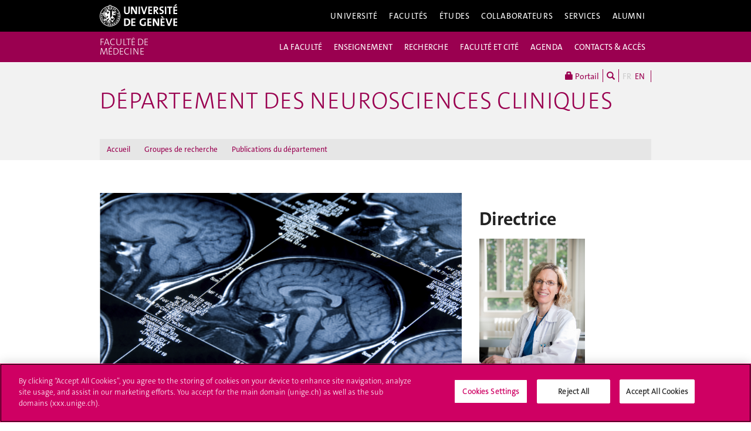

--- FILE ---
content_type: text/html; charset=UTF-8
request_url: https://www.unige.ch/medecine/neucli/
body_size: 10282
content:
<!DOCTYPE html>
<html lang="fr" class="no-js">
    <head>
    <meta http-equiv="x-ua-compatible" content="ie=edge">
    <meta name="viewport" content="width=device-width, initial-scale=1.0, minimum-scale=1.0">
    <meta name="robots" content="noimageindex, noarchive" />
    <link rel="schema.dcterms" href="http://purl.org/dc/terms/" />
    <meta name="dcterms.issued" content="2014-09-09T10:48:00Z" />
    <meta name="dcterms.modified" content="2025-05-26T07:50:35Z" />
    <!--[if !IE]>-->
    <link rel="stylesheet" href="https://www.unige.ch/cdn/themes/unige2016/css/styles.min.css">
    <!--<![endif]-->
    <!--[if gte IE 8]>
    <link rel="stylesheet" href="https://www.unige.ch/cdn/themes/unige2016/css/styles-ie.css">
    <![endif]-->
        
    <!-- OneTrust Cookies Consent Notice start for unige.ch -->
    <script src="https://cdn.cookielaw.org/scripttemplates/otSDKStub.js" type="text/javascript" charset="UTF-8" data-domain-script="6e6328bb-32c3-459e-b449-d5a0746df3a2"></script>
    <script type="text/javascript"> function OptanonWrapper() { } </script>
    <!-- OneTrust Cookies Consent Notice end for unige.ch -->
        <script src="https://www.unige.ch/cdn/themes/unige2016/js/vendor/modernizr.min.js"></script>

<title>Département des neurosciences cliniques - Département des neurosciences cliniques - UNIGE</title>

<meta http-equiv="content-type" content="text/html; charset=UTF-8"/>
<link rel="canonical" href="https://www.unige.ch/medecine/neucli">
<script type="text/javascript">
    var CCM_DISPATCHER_FILENAME = "/medecine/neucli/index.php";
    var CCM_CID = 1;
    var CCM_EDIT_MODE = false;
    var CCM_ARRANGE_MODE = false;
    var CCM_IMAGE_PATH = "/medecine/neucli/concrete/images";
    var CCM_TOOLS_PATH = "/medecine/neucli/index.php/tools/required";
    var CCM_APPLICATION_URL = "https://www.unige.ch/medecine/neucli";
    var CCM_REL = "/medecine/neucli";
    var CCM_ACTIVE_LOCALE = "fr_FR";
</script>

<link rel='stylesheet' type='text/css' href='https://www.unige.ch/cdn/themes/unige2016/css/colors/medecine.css'>
<script type="text/javascript" src="/medecine/neucli/concrete/js/jquery.js?ccm_nocache=87ed0f610595108887a39961754d0d5112c740c9"></script>
<!-- Google Tag Manager -->
<script>(function(w,d,s,l,i){w[l]=w[l]||[];w[l].push({'gtm.start':
new Date().getTime(),event:'gtm.js'});var f=d.getElementsByTagName(s)[0],
j=d.createElement(s),dl=l!='dataLayer'?'&l='+l:'';j.async=true;j.src=
'https://www.googletagmanager.com/gtm.js?id='+i+dl;f.parentNode.insertBefore(j,f);
})(window,document,'script','dataLayer','GTM-5P2KT8P3');</script>
<!-- End Google Tag Manager -->    </head>
    <body>
    <div class="ccm-page ccm-page-id-1 page-type-page page-template-3colonnes">
    <div id="unige-wrapper" class="t-medecine t-institut">
        <!--[if lt IE 9]> 
            <p class="browserupgrade">You are using an <strong>outdated</strong> browser. Please <a href="http://browsehappy.com/">upgrade your browser</a> to improve your experience.</p>
        <![endif]-->
<header class="c-HeaderSite u-fw js-headerSite hidden-print" role="banner">
    <!-- nav secondary -->
    <div class="o-NavSecondary u-fw">
        <div class="o-Layout">
            <div class="o-Grid">
                <nav class="c-NavSecondary hidden-print" role="navigation">
<div class="c-NavSecondary-section c-NavSecondary--universite"><ul class="c-NavSecondary-col"><li class=""><a href="https://www.unige.ch/universite/presentation/" target="_self" class="c-NavSecondary-item">Présentation</a></li><li class=""><a href="https://www.unige.ch/universite/politique-generale/" target="_self" class="c-NavSecondary-item">Politique générale</a></li><li class=""><a href="https://www.unige.ch/universite/enseignement/" target="_self" class="c-NavSecondary-item">Enseignement</a></li><li class=""><a href="https://www.unige.ch/universite/recherche/" target="_self" class="c-NavSecondary-item">Recherche</a></li></ul><ul class="c-NavSecondary-col"><li class=""><a href="https://www.unige.ch/universite/services-la-cite/" target="_self" class="c-NavSecondary-item">Services à la cité</a></li><li class=""><a href="https://www.unige.ch/international/" target="_self" class="c-NavSecondary-item">International</a></li><li class=""><a href="https://www.unige.ch/gouvernance/" target="_self" class="c-NavSecondary-item">Gouvernance et structures de l'Université</a></li><li class=""><a href="https://www.unige.ch/rectorat/" target="_self" class="c-NavSecondary-item">Rectorat</a></li></ul><ul class="c-NavSecondary-col"><li class=""><a href="https://www.unige.ch/universite/reglements/" target="_self" class="c-NavSecondary-item">Textes légaux et règlements</a></li><li class=""><a href="https://www.unige.ch/stat/" target="_self" class="c-NavSecondary-item">Statistiques</a></li><li class=""><a href="https://www.unige.ch/universite/historique/" target="_self" class="c-NavSecondary-item">Historique</a></li><li class=""><a href="https://www.unige.ch/presse/plans" target="_self" class="c-NavSecondary-item">Plan d'accès aux bâtiments</a></li></ul></div><div class="c-NavSecondary-section c-NavSecondary--facultes"><ul class="c-NavSecondary-col"><li class=""><a href="https://www.unige.ch/sciences/" target="_self" class="c-NavSecondary-item">Sciences</a></li><li class=""><a href="https://www.unige.ch/medecine/" target="_self" class="c-NavSecondary-item">Médecine</a></li><li class=""><a href="https://www.unige.ch/lettres/" target="_self" class="c-NavSecondary-item">Lettres</a></li><li class=""><a href="https://www.unige.ch/sciences-societe/" target="_self" class="c-NavSecondary-item">Sciences de la société</a></li></ul><ul class="c-NavSecondary-col"><li class=""><a href="https://www.unige.ch/gsem/" target="_self" class="c-NavSecondary-item">Économie et management</a></li><li class=""><a href="https://www.unige.ch/droit/" target="_self" class="c-NavSecondary-item">Droit</a></li><li class=""><a href="https://www.unige.ch/theologie/" target="_self" class="c-NavSecondary-item">Théologie</a></li><li class=""><a href="https://www.unige.ch/fapse/" target="_self" class="c-NavSecondary-item">Psychologie et sciences de l'éducation</a></li></ul><ul class="c-NavSecondary-col"><li class=""><a href="https://www.unige.ch/fti/" target="_self" class="c-NavSecondary-item">Traduction et interprétation</a></li><li class=""><a href="https://www.unige.ch/facultes/centres/" target="_self" class="c-NavSecondary-item">Centres et instituts</a></li></ul></div><div class="c-NavSecondary-section c-NavSecondary--etudiants"><ul class="c-NavSecondary-col"><li class=""><a href="https://www.unige.ch/admissions/sinscrire/" target="_self" class="c-NavSecondary-item">S'inscrire à l'UNIGE</a></li><li class=""><a href="https://vie-de-campus.unige.ch/demarches-administratives" target="_blank" class="c-NavSecondary-item">Formalités durant les études</a></li><li class=""><a href="https://www.unige.ch/etudiants/vie-etudiante/" target="_self" class="c-NavSecondary-item">Vie de campus</a></li><li class=""><a href="https://www.unige.ch/sea/apprentissage" target="_self" class="c-NavSecondary-item">Réussir ses études</a></li></ul><ul class="c-NavSecondary-col"><li class=""><a href="https://www.unige.ch/etudiants/bachelor/" target="_self" class="c-NavSecondary-item">Bachelor</a></li><li class=""><a href="https://www.unige.ch/etudiants/master/" target="_self" class="c-NavSecondary-item">Master</a></li><li class=""><a href="https://www.unige.ch/doctorat/" target="_self" class="c-NavSecondary-item">Doctorat</a></li><li class=""><a href="https://www.unige.ch/formcont/" target="_self" class="c-NavSecondary-item">Formation continue</a></li></ul><ul class="c-NavSecondary-col"><li class=""><a href="https://www.unige.ch/progcours" target="_self" class="c-NavSecondary-item">Programme des cours</a></li><li class=""><a href="https://www.unige.ch/exchange/propos" target="_self" class="c-NavSecondary-item">Programmes d'échange</a></li><li class=""><a href="https://www.unige.ch/biblio/" target="_self" class="c-NavSecondary-item">Bibliothèque</a></li><li class=""><a href="https://www.unige.ch/steps/" target="_self" class="c-NavSecondary-item">Santé et sécurité</a></li></ul><ul class="c-NavSecondary-col"><li class=""><a href="https://www.unige.ch/help/" target="_self" class="c-NavSecondary-item">Help UNIGE</a></li><li class=""><a href="https://portail.unige.ch/" target="_self" class="c-NavSecondary-item">Portail UNIGE</a></li></ul></div><div class="c-NavSecondary-section c-NavSecondary--collaborateurs"><ul class="c-NavSecondary-col"><li class=""><a href="https://www.unige.ch/collaborateurs/enseignement/" target="_self" class="c-NavSecondary-item">Enseignement</a></li><li class=""><a href="https://www.unige.ch/recherche/" target="_self" class="c-NavSecondary-item">Recherche</a></li><li class=""><a href="https://www.unige.ch/internationalrelations/en/propos/presentation/" target="_self" class="c-NavSecondary-item">Partenariats internationaux</a></li><li class=""><a href="https://www.unige.ch/adm/dirh/" target="_self" class="c-NavSecondary-item">Ressources humaines</a></li></ul><ul class="c-NavSecondary-col"><li class=""><a href="https://catalogue-si.unige.ch" target="_self" class="c-NavSecondary-item">Services numériques</a></li><li class=""><a href="https://www.unige.ch/biblio/" target="_self" class="c-NavSecondary-item">Bibliothèque</a></li><li class=""><a href="https://www.unige.ch/batiment/" target="_self" class="c-NavSecondary-item">Bâtiments et logistique</a></li><li class=""><a href="https://www.unige.ch/rectorat/egalite/" target="_self" class="c-NavSecondary-item">Égalité et diversité</a></li></ul><ul class="c-NavSecondary-col"><li class=""><a href="https://www.unige.ch/collaborateurs/innovation/" target="_self" class="c-NavSecondary-item">Innovation</a></li><li class=""><a href="https://www.unige.ch/collaborateurs/services/" target="_self" class="c-NavSecondary-item">Services</a></li><li class=""><a href="https://www.unige.ch/help/" target="_self" class="c-NavSecondary-item">Help UNIGE</a></li><li class=""><a href="https://www.unige.ch/steps/" target="_self" class="c-NavSecondary-item">Santé et sécurité</a></li></ul><ul class="c-NavSecondary-col"><li class=""><a href="https://www.unige.ch/collaborateurs/nouveaux/" target="_self" class="c-NavSecondary-item">Nouveaux collaborateurs</a></li><li class=""><a href="https://portail.unige.ch" target="_self" class="c-NavSecondary-item">Portail UNIGE</a></li></ul></div><div class="c-NavSecondary-section c-NavSecondary--services"><ul class="c-NavSecondary-col"><li class=""><a href="https://www.unige.ch/cite/" target="_self" class="c-NavSecondary-item">Services à la cité</a></li><li class=""><a href="https://www.unige.ch/medias/" target="_self" class="c-NavSecondary-item">Médias</a></li><li class=""><a href="https://www.unige.ch/public/entreprises/" target="_self" class="c-NavSecondary-item">Entreprises</a></li><li class=""><a href="https://www.unige.ch/presse/plans/" target="_self" class="c-NavSecondary-item">Plans d'accès et réservation de salles</a></li></ul><ul class="c-NavSecondary-col"><li class=""><a href="https://www.unige.ch/biblio/" target="_self" class="c-NavSecondary-item">Bibliothèque</a></li><li class=""><a href="https://archive-ouverte.unige.ch/" target="_self" class="c-NavSecondary-item">Archive ouverte</a></li><li class=""><a href="https://www.unige.ch/communication/" target="_self" class="c-NavSecondary-item">Service de communication</a></li><li class=""><a href="https://unige.ch/-/emplois" target="_self" class="c-NavSecondary-item">Offres d'emploi</a></li></ul><ul class="c-NavSecondary-col"><li class=""><a href="https://www.unige.ch/universite/structures/" target="_self" class="c-NavSecondary-item">Structures UNIGE</a></li><li class=""><a href="https://www.unige.ch/communication/boutiqueunige/" target="_self" class="c-NavSecondary-item">Boutique UNIGE</a></li><li class=""><a href="https://www.unige.ch/help" target="_self" class="c-NavSecondary-item">Help UNIGE</a></li></ul></div></nav>            </div>
        </div>
    </div>
    <!-- nav primary -->
    <div class="o-NavPrimary u-fw">
        <div class="o-Layout">
            <div class="o-Grid o-Navbar">
                <div class="o-Navbar-colTitle">
                    <a href="https://www.unige.ch/" class="c-CorporateLogo">
    <img src="https://www.unige.ch/cdn/themes/unige2016/img/unige-logo.svg" alt="Université de Genève" class="c-CorporateLogo-img">
</a>                </div>
                <div class="o-Navbar-colNav">
                    <nav class="c-NavPrimary hidden-print" role="navigation">
<ul><li class=" has-subnav"><a href="https://www.unige.ch/universite/" target="_self" class="c-NavPrimary-item js-navPrimaryItem" data-toggle="c-NavSecondary--universite">Université</a></li><li class=" has-subnav"><a href="https://www.unige.ch/facultes/" target="_self" class="c-NavPrimary-item js-navPrimaryItem" data-toggle="c-NavSecondary--facultes">Facultés</a></li><li class=" has-subnav"><a href="https://www.unige.ch/etudiants/" target="_self" class="c-NavPrimary-item js-navPrimaryItem" data-toggle="c-NavSecondary--etudiants">Études</a></li><li class=" has-subnav"><a href="https://www.unige.ch/collaborateurs/" target="_self" class="c-NavPrimary-item js-navPrimaryItem" data-toggle="c-NavSecondary--collaborateurs">Collaborateurs</a></li><li class=" has-subnav"><a href="https://www.unige.ch/services/" target="_self" class="c-NavPrimary-item js-navPrimaryItem" data-toggle="c-NavSecondary--services">Services</a></li><li class=""><a href="https://www.unige.ch/alumni/" target="_self" class="c-NavPrimary-item is-last">Alumni</a></li></ul></nav>                    <button type="button" class="c-NavMobile-searchTrigger o-Btn js-navMobileSearchTrigger" title="Chercher"><i class="fa fa-search" aria-hidden="true"></i></button>
                    <button type="button" class="c-NavMobile-langTrigger o-Btn js-navMobileLangTrigger" title="Choisir une langue"></button>                    <a href="#" class="c-NavMobile-trigger js-navMobileTrigger">
                        <span></span>
                        <span></span>
                        <span></span>
                    </a>
                </div>
            </div>
        </div>
    </div>
</header>
<nav class="c-NavMobileLang js-navMobileLang js-navMobileModule">
    <ul>
<li><a href="https://www.unige.ch/medecine/neucli" class="c-NavMobileLang-item is-active">FR</a></li><li><a href="https://www.unige.ch/medecine/neucli/en" class="c-NavMobileLang-item">EN</a></li>    </ul>
</nav>
<div class="c-NavMobileSearch js-navMobileSearch js-navMobileModule hidden-print">
    <form action="https://search.unige.ch/" method="get" onsubmit="search_form(this)" id="unige_search">
        <div class="o-Form-search input-group" role="search">
            <input class="form-control" placeholder="Que recherchez-vous ?" name="text" type="search">
            <span class="input-group-addon">
                <button type="submit" aria-label="Lancer la recherche">
                    <span class="glyphicon glyphicon-search"></span>
                </button>
            </span>
        </div>
    </form>
</div><div class="o-LayoutWrapper js-layoutWrapper"><!-- nav tools -->
<div class="o-NavTools hidden-print">
    <div class="o-Layout">
        <div class="o-Grid">
            <nav class="c-NavTools o-Col" role="navigation">
               <ul>
                    <li class="c-NavTools-section">
                        <a href="https://portail.unige.ch/" class="c-NavTools-item" target="_blank" title="Portail UNIGE">
                            <span class="glyphicon glyphicon-lock" aria-hidden="true"></span> Portail                        </a>
                    </li>
                    <li class="c-NavTools-section">
                        <a href="https://search.unige.ch/" class="c-NavTools-item" title="Chercher" target="_blank">
                            <span class="glyphicon glyphicon-search" aria-hidden="true"></span>
                        </a>
                    </li>
                    <li class="c-NavTools-section c-NavTools-section--lang">
    <h4 class="hidden">Choisir une langue</h4>
    <ul>
<li class="is-active"><a href="https://www.unige.ch/medecine/neucli" class="c-NavTools-item">FR</a></li><li><a href="https://www.unige.ch/medecine/neucli/en" class="c-NavTools-item">EN</a></li>    </ul>
</li>
                </ul>
            </nav>
        </div>
    </div>
</div> 
<header class="c-HeaderFac c-HeaderFac--min u-fw js-headerFacMin">
    <!-- nav tertiary -->
    <div class="o-NavTertiary u-fw">
        <div class="o-Layout">
            <div class="o-Grid">
                <h1 class="c-HeaderFac-title">
                    <a href="https://www.unige.ch/medecine" class="c-HeaderFac-link">Faculté de médecine</a>
                    <a href="https://www.unige.ch/medecine" class="c-HeaderFac-link c-HeaderFac-link--alt">Faculté de médecine</a>
                    <button class="c-NavMobileSecondary-trigger js-navMobileSecondaryTrigger hamburger hamburger--arrowalt-r" type="button" aria-label="Sub-Menu" aria-controls="navigation">
                        <span class="hamburger-box">
                            <span class="hamburger-inner"></span>
                        </span>
                    </button>
                </h1>
                <div class="c-HeaderFac-nav">
                    <nav class="c-NavTertiary" role="navigation">
<ul><li class=" has-subnav"><a href="https://www.unige.ch/medecine/organisation" target="_self" class="c-NavTertiary-item js-navTertiaryItem" data-toggle="c-NavQuaternary--section247">LA FACULT&Eacute;</a></li><li class=" has-subnav"><a href="https://www.unige.ch/medecine/enseignement1" target="_self" class="c-NavTertiary-item js-navTertiaryItem" data-toggle="c-NavQuaternary--section248">ENSEIGNEMENT</a></li><li class=" has-subnav"><a href="https://www.unige.ch/medecine/recherche" target="_self" class="c-NavTertiary-item js-navTertiaryItem" data-toggle="c-NavQuaternary--section249">RECHERCHE</a></li><li class=" has-subnav"><a href="https://www.unige.ch/medecine/faculteetcite" target="_self" class="c-NavTertiary-item js-navTertiaryItem" data-toggle="c-NavQuaternary--section250">FACULT&Eacute; ET CIT&Eacute;</a></li><li class=""><a href="https://www.unige.ch/medecine/agenda" target="_self" class="c-NavTertiary-item">AGENDA</a></li><li class=" has-subnav"><a href="https://www.unige.ch/medecine/contacts-acces" target="_self" class="c-NavTertiary-item is-last js-navTertiaryItem" data-toggle="c-NavQuaternary--section254">CONTACTS &amp; ACC&Egrave;S</a></li></ul>                    </nav>
                </div>
            </div>
        </div>
    </div>
    <!-- nav quaternary -->
    <div class="o-Layout">
        <div class="o-Grid">
            <div class="c-HeaderFac-subNav o-Col">
                <nav class="c-NavQuaternary" role="navigation">
<div class="c-NavQuaternary-section c-NavQuaternary--section247"><ul class="c-NavQuaternary-col"><li class=""><a href="https://www.unige.ch/medecine/organisation/organisation-1" target="_self" class="c-NavQuaternary-item">Pr&eacute;sentation</a></li><li class=""><a href="https://www.unige.ch/medecine/organisation/commissions" target="_self" class="c-NavQuaternary-item">Commissions</a></li><li class=""><a href="https://www.unige.ch/medecine/organisation/decanat" target="_self" class="c-NavQuaternary-item">D&eacute;canat</a></li><li class=""><a href="https://www.unige.ch/medecine/organisation/sections-et-departements" target="_self" class="c-NavQuaternary-item">Sections et d&eacute;partements</a></li></ul><ul class="c-NavQuaternary-col"><li class=""><a href="https://www.unige.ch/medecine/organisation/instituts" target="_self" class="c-NavQuaternary-item">Instituts et centres</a></li><li class=""><a href="https://www.unige.ch/medecine/organisation/services-communs" target="_self" class="c-NavQuaternary-item">Services communs</a></li><li class=""><a href="https://www.unige.ch/medecine/organisation/servicesfacultaires" target="_self" class="c-NavQuaternary-item">Services facultaires</a></li><li class=""><a href="https://unige.ch/medecine/durabilite-environnementale/" target="_blank" class="c-NavQuaternary-item">Durabilit&eacute; environnementale</a></li></ul><ul class="c-NavQuaternary-col"><li class=""><a href="https://www.unige.ch/medecine/organisation/bibliotheque" target="_self" class="c-NavQuaternary-item">Biblioth&egrave;que</a></li><li class=""><a href="https://www.unige.ch/medecine/organisation/fundraising" target="_self" class="c-NavQuaternary-item">Partenariats</a></li><li class=""><a href="https://www.unige.ch/medecine/organisation/communicationvisuelle" target="_self" class="c-NavQuaternary-item">Communication</a></li><li class=""><a href="https://www.unige.ch/medecine/organisation/rh" target="_self" class="c-NavQuaternary-item">Ressources humaines &amp; carri&egrave;res</a></li></ul><ul class="c-NavQuaternary-col"><li class=""><a href="https://www.unige.ch/medecine/organisation/prix" target="_self" class="c-NavQuaternary-item">Prix de la Facult&eacute;</a></li><li class=""><a href="https://www.unige.ch/medecine/organisation/alumni-de-la-facutle-de-medecine" target="_self" class="c-NavQuaternary-item">Alumni de la Facult&eacute; de m&eacute;decine</a></li><li class=""><a href="https://www.unige.ch/medecine/organisation/association-des-etudiants-en-medecine-unige" target="_self" class="c-NavQuaternary-item">AEMG Association des &eacute;tudiants en m&eacute;decine de Gen&egrave;ve</a></li></ul></div><div class="c-NavQuaternary-section c-NavQuaternary--section248"><ul class="c-NavQuaternary-col"><li class=""><a href="https://www.unige.ch/medecine/fr/contacts-acces/enseignement/" target="_self" class="c-NavQuaternary-item">Contacts et liens</a></li><li class=""><a href="https://www.unige.ch/medecine/enseignement1/bachelor-et-master-en-medecine-humaine" target="_self" class="c-NavQuaternary-item">Bachelor et Master en m&eacute;decine humaine</a></li><li class=""><a href="https://www.unige.ch/medecine/dentaire/fr/en/formation-de-base/" target="_self" class="c-NavQuaternary-item">Bachelor et Master en m&eacute;decine dentaire</a></li><li class=""><a href="https://www.unige.ch/medecine/enseignement1/bachelorscienessbiomedicales" target="_self" class="c-NavQuaternary-item">Bachelor en sciences biom&eacute;dicales</a></li></ul><ul class="c-NavQuaternary-col"><li class=""><a href="https://www.unige.ch/medecine/enseignement1/master-en-neurosciences" target="_self" class="c-NavQuaternary-item">Master en neurosciences</a></li><li class=""><a href="https://unige.ch/medecine/isg/en/teaching/master-of-science-in-global-health-mscgh/" target="_blank" class="c-NavQuaternary-item">Master en sant&eacute; globale</a></li><li class=""><a href="https://www.unige.ch/medecine/enseignement1/formationpostgrade" target="_self" class="c-NavQuaternary-item">Formations post-gradu&eacute;es</a></li><li class=""><a href="https://www.unige.ch/medecine/enseignement1/formationcontinue" target="_self" class="c-NavQuaternary-item">Formation continue</a></li></ul><ul class="c-NavQuaternary-col"><li class=""><a href="https://www.unige.ch/medecine/ensi23-27" target="_blank" class="c-NavQuaternary-item">Projet de r&eacute;forme de l&#039;enseignement m&eacute;dical</a></li><li class=""><a href="https://www.unige.ch/medecine/enseignement1/outils-pour-enseignants" target="_self" class="c-NavQuaternary-item">Outils pour l&#039;enseignement</a></li><li class=""><a href="https://www.unige.ch/medecine/enseignement1/reservations" target="_self" class="c-NavQuaternary-item">R&eacute;servations de salles</a></li><li class=""><a href="https://www.unige.ch/medecine/enseignement1/espace-atrium" target="_self" class="c-NavQuaternary-item">Espace Atrium</a></li></ul><ul class="c-NavQuaternary-col"><li class=""><a href="https://vie-de-campus.unige.ch/" target="_blank" class="c-NavQuaternary-item">Services aux &eacute;tudiant-es</a></li></ul></div><div class="c-NavQuaternary-section c-NavQuaternary--section249"><ul class="c-NavQuaternary-col"><li class=""><a href="https://www.unige.ch/medecine/recherche/clinique" target="_self" class="c-NavQuaternary-item">Clinique</a></li><li class=""><a href="https://www.unige.ch/medecine/recherche/fondamentale" target="_self" class="c-NavQuaternary-item">Fondamentale</a></li><li class=""><a href="https://www.unige.ch/medecine/dentaire/recherche" target="_blank" class="c-NavQuaternary-item">Dentaire</a></li><li class=""><a href="https://www.unige.ch/medecine/recherche/corefacilities" target="_self" class="c-NavQuaternary-item">Services facultaires &agrave; la recherche</a></li></ul><ul class="c-NavQuaternary-col"><li class=""><a href="https://www.unige.ch/medecine/recherche/RDM" target="_self" class="c-NavQuaternary-item">Gestion des donn&eacute;es de recherche</a></li><li class=""><a href="https://www.unige.ch/medecine/recherche/smartlab" target="_self" class="c-NavQuaternary-item">SmartLab-eLabNext</a></li><li class=""><a href="https://www.unige.ch/medecine/recherche/appels-a-projets" target="_self" class="c-NavQuaternary-item">Appels &agrave; projets &amp; &eacute;v&eacute;nements Recherche</a></li><li class=""><a href="https://www.unige.ch/medecine/recherche/seminaires-facultaires-et-de-departement" target="_self" class="c-NavQuaternary-item">S&eacute;minaires facultaires et de d&eacute;partements</a></li></ul><ul class="c-NavQuaternary-col"><li class=""><a href="https://archive-ouverte.unige.ch/" target="_blank" class="c-NavQuaternary-item">Archive ouverte de l&#039;UNIGE</a></li><li class=""><a href="https://crm.unige.ch/webform" target="_blank" class="c-NavQuaternary-item">Formulaire de demande d&rsquo;ouverture de fonds Institutionnel ou annonce de versement de fonds</a></li></ul></div><div class="c-NavQuaternary-section c-NavQuaternary--section250"><ul class="c-NavQuaternary-col"><li class=""><a href="https://www.unige.ch/medecine/faculteetcite/nos-activites-en-un-coup-doeil" target="_self" class="c-NavQuaternary-item">Nos activit&eacute;s en un coup d&#039;oeil</a></li><li class=""><a href="https://www.unige.ch/medecine/faculteetcite/conferencesfaculte" target="_self" class="c-NavQuaternary-item">Conf&eacute;rences grand public</a></li><li class=""><a href="https://www.unige.ch/medecine/faculteetcite/portesouvertes" target="_self" class="c-NavQuaternary-item">Portes ouvertes &amp; expositions</a></li><li class=""><a href="https://www.unige.ch/medecine/faculteetcite/leconsinaugurales" target="_self" class="c-NavQuaternary-item">Le&ccedil;ons inaugurales</a></li></ul><ul class="c-NavQuaternary-col"><li class=""><a href="https://www.unige.ch/medecine/faculteetcite/leconshonneur" target="_self" class="c-NavQuaternary-item">Le&ccedil;ons d&#039;honneur (Le&ccedil;ons d&#039;adieu)</a></li><li class=""><a href="https://www.unige.ch/medecine/faculteetcite/ateliers" target="_self" class="c-NavQuaternary-item">Ateliers p&eacute;dagogiques</a></li><li class=""><a href="https://www.unige.ch/medecine/faculteetcite/media" target="_self" class="c-NavQuaternary-item">Media</a></li><li class=""><a href="https://www.unige.ch/medecine/faculteetcite/prix" target="_self" class="c-NavQuaternary-item">Prix et distinctions</a></li></ul><ul class="c-NavQuaternary-col"><li class=""><a href="https://www.unige.ch/medecine/newsletter/" target="_blank" class="c-NavQuaternary-item">Newsletter</a></li><li class=""><a href="https://www.unige.ch/medecine/150ans" target="_self" class="c-NavQuaternary-item">150e anniversaire</a></li></ul></div><div class="c-NavQuaternary-section c-NavQuaternary--section254"><ul class="c-NavQuaternary-col"><li class=""><a href="https://www.unige.ch/medecine/contacts-acces/enseignement" target="_self" class="c-NavQuaternary-item">Contacts Etudiant-es et Enseignement</a></li><li class=""><a href="https://www.unige.ch/medecine/contacts-acces/administration" target="_self" class="c-NavQuaternary-item">Administration - D&eacute;canat</a></li><li class=""><a href="https://www.unige.ch/medecine/contacts-acces/departements" target="_self" class="c-NavQuaternary-item">Sections et D&eacute;partements</a></li><li class=""><a href="https://www.unige.ch/medecine/contacts-acces/conflits-et-respect-de-lintegrite" target="_self" class="c-NavQuaternary-item">Conflits et respect de l&rsquo;int&eacute;grit&eacute;</a></li></ul><ul class="c-NavQuaternary-col"><li class=""><a href="https://www.unige.ch/medecine/contacts-acces/contact" target="_self" class="c-NavQuaternary-item">O&ugrave; nous trouver</a></li><li class=""><a href="https://www.unige.ch/medecine/contacts-acces/acces-aux-auditoires" target="_self" class="c-NavQuaternary-item">Acc&egrave;s aux auditoires du CMU</a></li></ul></div>                </nav>
            </div>
        </div>
    </div>
</header>
<header class="c-HeaderFac c-HeaderFac--institut u-fw js-headerFac hidden-print" role="banner">
    <!-- nav tertiary -->
    <div class="o-NavTertiary u-fw">
        <div class="o-Layout">
            <div class="o-Grid">
                <h1 class="c-HeaderFac-title o-Grid">
                    <a href="https://www.unige.ch/medecine/" class="c-NavMobileSecondary-homeLink btn btn-primary" data-toggle="tooltip" data-placement="bottom" title="Site parent"><span>Site parent</span></a>
                    <a href="https://www.unige.ch/medecine/neucli" class="c-HeaderFac-link">Département des neurosciences cliniques </a>
                    <a href="https://www.unige.ch/medecine/neucli" class="c-HeaderFac-link c-HeaderFac-link--alt">Département des neurosciences cliniques</a>
                    <button class="c-NavMobileTertiary-trigger js-navMobileTertiaryTrigger hamburger hamburger--arrowalt-r" type="button" aria-label="Sub-Menu" aria-controls="navigation">
                        <span class="hamburger-box">
                            <span class="hamburger-inner"></span>
                        </span>
                    </button>
                </h1>
                <div class="c-HeaderFac-nav">
                    <nav class="c-NavTertiary hidden-print" role="navigation">
<ul><li class=""><a href="http://www.unige.ch/medecine/neucli" target="_self" class="c-NavTertiary-item">Accueil</a></li><li class=" has-subnav"><a href="https://www.unige.ch/medecine/neucli/groupes-de-recherche" target="_self" class="c-NavTertiary-item js-navTertiaryItem" data-toggle="c-NavQuaternary--section229">Groupes de recherche</a></li><li class=""><a href="https://www.unige.ch/medecine/neucli/publications-du-departement" target="_self" class="c-NavTertiary-item is-last">Publications du d&eacute;partement</a></li></ul></nav>                </div>
            </div>
        </div>
    </div>
    <!-- nav quaternary -->
    <div class="o-Layout">
        <div class="o-Grid">
            <div class="c-HeaderFac-subNav o-Col">
                <nav class="c-NavQuaternary hidden-print" role="navigation">
<div class="c-NavQuaternary-section c-NavQuaternary--section229"><ul class="c-NavQuaternary-col"><li class=""><a href="https://www.unige.ch/medecine/neucli/groupes-de-recherche/951assal" target="_self" class="c-NavQuaternary-item">Fr&eacute;d&eacute;ric Assal</a></li><li class=""><a href="https://www.unige.ch/medecine/neucli/groupes-de-recherche/adrian-guggisberg" target="_self" class="c-NavQuaternary-item">Adrian Guggisberg</a></li><li class=""><a href="https://www.unige.ch/medecine/neucli/groupes-de-recherche/932kleinschmidt" target="_self" class="c-NavQuaternary-item">Andreas Kleinschmidt</a></li><li class=""><a href="https://www.unige.ch/medecine/neucli/groupes-de-recherche/843lalive" target="_self" class="c-NavQuaternary-item">Patrice Lalive</a></li></ul><ul class="c-NavQuaternary-col"><li class=""><a href="https://www.unige.ch/medecine/neucli/groupes-de-recherche/268perez-fornos" target="_self" class="c-NavQuaternary-item">Ang&eacute;lica P&eacute;rez Fornos</a></li><li class=""><a href="https://www.unige.ch/medecine/neucli/groupes-de-recherche/705ptak" target="_self" class="c-NavQuaternary-item">Radek Ptak</a></li><li class=""><a href="https://www.unige.ch/medecine/neucli/groupes-de-recherche/851schaller" target="_self" class="c-NavQuaternary-item">Karl Schaller</a></li><li class=""><a href="https://www.unige.ch/medecine/neucli/groupes-de-recherche/289schnider" target="_self" class="c-NavQuaternary-item">Armin Schnider</a></li></ul><ul class="c-NavQuaternary-col"><li class=""><a href="https://www.unige.ch/medecine/neucli/groupes-de-recherche/149seeck" target="_self" class="c-NavQuaternary-item">Margitta Seeck</a></li><li class=""><a href="https://www.unige.ch/medecine/neucli/groupes-de-recherche/954senn" target="_self" class="c-NavQuaternary-item">Pascal Senn</a></li><li class=""><a href="https://www.unige.ch/medecine/neucli/groupes-de-recherche/925thumann" target="_self" class="c-NavQuaternary-item">Gabriele Thumann</a></li><li class=""><a href="https://www.unige.ch/medecine/neucli/groupes-de-recherche/serge-vulliemoz" target="_self" class="c-NavQuaternary-item">Serge Vulli&eacute;moz</a></li></ul><ul class="c-NavQuaternary-col"><li class=""><a href="https://www.unige.ch/medecine/neucli/groupes-de-recherche/1034megevand" target="_self" class="c-NavQuaternary-item">Pierre M&eacute;gevand</a></li></ul></div></nav>            </div>
        </div>
    </div>
</header>
    <main class="o-Layout o-Layout--main o-Layout--three js-mainWrapper">
        <div class="o-Grid">
            <div class="o-Col">
                <div class="o-Grid o-Grid--main">
                    <article class="o-Col">
                        <div class="o-Grid">
                            <section class="o-Col--2of3 unige-toc-content">


    <div class="row"><div class="col-sm-12">

    <img src="/medecine/neucli/application/files/6215/4876/9534/neucli.png" alt="" width="800" height="400" class="ccm-image-block img-responsive bID-350">


    <p style="text-align: justify;"><br />
Le d&eacute;partement des neurosciences cliniques r&eacute;unit les&nbsp;services de neurochirurgie, neurologie, neuror&eacute;&eacute;ducation, ophtalmologie et&nbsp;d&#39;oto-rhino-laryngologie. Les activit&eacute;s de recherche sont tr&egrave;s vari&eacute;es et touchent&nbsp;aux maladies trait&eacute;es, telles que l&#39;&eacute;pilepsie ou les&nbsp;tumeurs c&eacute;r&eacute;brales, les troubles&nbsp;de l&#39;audition, de la vue, de la m&eacute;moire, ou des mouvements. De multiples&nbsp;collaborations existent&nbsp;avec les neurosciences fondamentales et avec les&nbsp;groupes de recherche install&eacute;s au <a href="http://www.campusbiotech.ch/" target="_blank">Campus Biotech</a>.</p>

<h3>Groupes de recherche par service hospitalier</h3>

</div></div>


    <div class="row"><div class="col-sm-6">

    <h4 style="text-align: left;">Service de neurochirurgie</h4>

<p style="text-align: left;"><a href="https://www.unige.ch/medecine/neucli/groupes-de-recherche/851schaller" title="Karl Schaller"><strong><span class="nav-selected nav-path-selected">Karl Schaller</span></strong></a><br />
Groupe&nbsp;Karl Schaller</p>

<h4 style="text-align: left;">Service d&#39;ophtalmologie</h4>

<p style="text-align: left;"><a href="https://www.unige.ch/medecine/neucli/groupes-de-recherche/925thumann" title="Gabriele Thumann"><strong><span class="nav-selected nav-path-selected">Gabriele Thumann</span></strong></a><br />
Ophtalmologie exp&eacute;rimentale</p>

<h4 style="text-align: left;">Service d&#39;ORL et de chirurgie cervico-faciale</h4>

<p style="text-align: left;"><a href="https://www.unige.ch/medecine/neucli/groupes-de-recherche/268perez-fornos"><strong><span class="nav-selected nav-path-selected">Angelica Perez-Fornos</span></strong></a><br />
Neuroproth&egrave;ses sensorielles pour la restitution de l&#39;audition et l&#39;&eacute;quilibre</p>

<p style="text-align: left;"><a href="https://www.unige.ch/medecine/neucli/groupes-de-recherche/954senn"><strong>Pascal Senn</strong></a><br />
Laboratoire de l&#39;oreille interne et de l&#39;olfaction</p>

<h4 style="text-align: left;">Service de neuror&eacute;&eacute;ducation</h4>

<p><a href="https://www.unige.ch/medecine/neucli/groupes-de-recherche/adrian-guggisberg"><strong>Adrian Guggisberg</strong></a><br />
Neuror&eacute;habilitation et neuromodulation</p>

<p style="text-align: left;"><a href="https://www.unige.ch/medecine/neucli/groupes-de-recherche/705ptak" title="Radek Ptak"><strong><span class="nav-selected nav-path-selected"><span class="nav-selected nav-path-selected">Radek Ptak</span></span></strong></a><br />
L&eacute;sions c&eacute;r&eacute;brales et attention spatiale</p>

<p style="text-align: left;"><strong><a href="https://www.unige.ch/medecine/neucli/fr/groupes-de-recherche/schnider/">Armin Schnider</a></strong><br />
Amn&eacute;sie : Confabulation et m&eacute;moire</p>

</div><div class="col-sm-6">

    <h4 style="text-align: left;">Service de neurologie</h4>

<p style="text-align: left;"><a href="https://www.unige.ch/medecine/neucli/groupes-de-recherche/951assal" title="Frédéric Assal"><strong><span class="nav-selected nav-path-selected"><span class="nav-selected nav-path-selected">Fr&eacute;d&eacute;ric Assal</span></span> </strong> </a><br />
Neuropsychologie et neurologie comportementale</p>

<p style="text-align: left;"><strong><a href="https://www.unige.ch/medecine/neucli/groupes-de-recherche/emmanuel-carrera">Emmanuel Carrera</a></strong><br />
Accident vasculaire c&eacute;r&eacute;bral</p>

<p style="text-align: left;"><a href="https://www.unige.ch/medecine/neucli/groupes-de-recherche/932kleinschmidt" title="Andréas Kleinschmidt"><strong><span class="nav-selected nav-path-selected">Andreas Kleinschmidt</span></strong> </a><br />
Groupe Andreas <span>Kleinschmidt</span></p>

<p style="text-align: left;"><a href="https://www.unige.ch/medecine/neucli/groupes-de-recherche/843lalive" title="Patrice Lalive d'Epinay"><strong><span class="nav-selected nav-path-selected"><span class="nav-selected nav-path-selected">Patrice Lalive </span></span> </strong> </a><br />
Scl&eacute;rose en plaques, neuroimmunologie, enc&eacute;phalite autoimmune exp&eacute;rimentale</p>

<p style="text-align: left;"><a href="https://www.unige.ch/medecine/neucli/groupes-de-recherche/1034megevand" title="Pierre Mégevand"><strong><span class="nav-selected nav-path-selected"><span class="nav-selected nav-path-selected">Pierre M&eacute;gevand </span></span> </strong></a><br />
Human Neuron Lab</p>

<p style="text-align: left;"><a href="https://www.unige.ch/medecine/neucli/groupes-de-recherche/149seeck" title="Margitta Seeck"><strong><span class="nav-selected nav-path-selected">Margitta Seeck</span></strong> </a><br />
Epilepsie et Chirurgie</p>

<p><strong><a href="https://www.unige.ch/medecine/neucli/groupes-de-recherche/serge-vulliemoz" title="Serge Vullièmoz">Serge Vulli&eacute;moz</a></strong><br />
Epilepsie et r&eacute;seaux c&eacute;r&eacute;braux</p>

<p class="o-Title--h3 u-mt0">&nbsp;</p>

</div></div>
                            </section>
                            <aside class="o-Col--1of3">


    <h3>Directrice</h3>

<p><img alt="150506JG_thumann_002[2].jpg" height="270" src="https://www.unige.ch/medecine/neucli/application/files/4514/4309/5726/150506JG_thumann_0022.jpg" width="180" /></p>

<p><strong><a class="obfuscated-link" href="#MAIL:&#71;&#97;&#98;&#114;&#105;&#101;&#108;&#101;&#46;&#84;&#104;&#117;&#109;&#97;&#110;&#110;&#40;&#97;&#116;&#41;&#104;&#117;&#103;&#46;&#99;&#104;">Prof. Gabriele THUMANN</a></strong><br />
D&eacute;partement des neurosciences cliniques<br />
Service d&#39;ophtalmologie<br />
Rue Alcide-Jentzer 22<br />
CH-1211 Gen&egrave;ve 14</p>



    <h3>Secr&eacute;tariat</h3>

<p><a class="obfuscated-link" href="#MAIL:&#115;&#117;&#122;&#97;&#110;&#110;&#101;&#46;&#114;&#111;&#100;&#114;&#105;&#103;&#117;&#101;&#122;&#40;&#97;&#116;&#41;&#104;&#117;&#103;&#46;&#99;&#104;">Suzanne RODRIGUEZ</a><br />
T&eacute;l.: +41 22 372 83 94</p>

<h3><a href="https://www.unige.ch/medecine/neucli/publications-du-departement" title="Publications du département">Publications du d&eacute;partement</a></h3>

<p><strong>Sites web HUG</strong><br />
<a href="http://www.hug-ge.ch/neurochirurgie" target="_blank">Service de neurochirurgie</a><br />
<a href="https://www.hug.ch/ophtalmologie">Service d&#39;ophtalmologie</a><br />
<a href="http://www.hug-ge.ch/orl-chirurgie-cervico-faciale" target="_blank">Service d&#39;ORL et de chirurgie cervico-faciale</a><br />
<a href="http://www.hug-ge.ch/neuroreeducation" target="_blank">Service de neuror&eacute;&eacute;ducation</a><br />
<a href="http://www.hug-ge.ch/neurologie" target="_blank">Service de neurologie</a></p>

                            </aside>
                        </div>
                    </article>
                </div>
            </div>
        </div>	
    </main>

<div class="o-FooterSite js-footerSite hidden-print">
    <!-- Partners -->
    <div class="c-FooterPartners u-fw">
        <div class="o-Layout">
            <div class="c-FooterPartners-section o-Grid">
                            </div>
        </div>
    </div>
    <!-- Main Site Footer -->
<footer class="c-Footer c-Footer--site u-fw hidden-print" role="contentinfo">
    <div class="o-Layout">
        <div class="o-Grid">
    <nav class="c-Footer-section"><h4 class="c-Footer-title">Université de Genève</h4>
<ul><li><span class="c-Footer-item">24 rue du Général-Dufour<br/>1211 Genève 4<br/>T. +41 (0)22 379 71 11<br/>F. +41 (0)22 379 11 34</span></li><li><a class="c-Footer-item" href="https://www.unige.ch/contact/" target="_self">Contact</a></li><li><a class="c-Footer-item" href="https://www.unige.ch/batiment/accessibilite" target="_self">Plans d'accès aux bâtiments</a></li><li><a class="c-Footer-item" href="https://www.unige.ch/gouvernance/structures/" target="_self">L'UNIGE de A à Z</a></li><li><a class="c-Footer-item" href="https://www.unige.ch/cookies/" target="_self">Politique et configuration des cookies</a></li></ul></nav><nav class="c-Footer-section"><h4 class="c-Footer-title">S'inscrire à l'UNIGE</h4>
<ul><li><a class="c-Footer-item" href="https://www.unige.ch/immatriculations/" target="_self">Immatriculations</a></li><li><a class="c-Footer-item" href="https://www.unige.ch/formalites/" target="_self">Formalités durant les études</a></li><li><a class="c-Footer-item" href="https://admissions.unige.ch/kayako/index.php?/Tickets/Submit" target="_self">Poser une question</a></li></ul></nav><nav class="c-Footer-section"><h4 class="c-Footer-title">L'UNIGE vous informe</h4>
<ul><li><a class="c-Footer-item" href="https://www.unige.ch/mobile/" target="_self">UNIGE Mobile</a></li><li><a class="c-Footer-item" href="https://www.unige.ch/medias/" target="_self">Médias</a></li><li><a class="c-Footer-item" href="https://unige.ch/-/emplois" target="_self">Offres d'emploi</a></li><li><a class="c-Footer-item" href="https://www.unige.ch/biblio/" target="_self">Bibliothèque</a></li><li><a class="c-Footer-item" href="https://www.unige.ch/calendrier" target="_self">Calendrier académique</a></li></ul></nav><nav class="c-Footer-section"><h4 class="c-Footer-title">Médias sociaux UNIGE</h4>
<ul><li><a class="c-Footer-item c-Footer-item--icon" href="https://www.facebook.com/unigeneve" target="_blank" title="Facebook"><i class="o-Icon o-Icon--square fa fa-facebook"></i></a></li><li><a class="c-Footer-item c-Footer-item--icon" href="https://twitter.com/UNIGEnews" target="_blank" title="X / Twitter"><i class="o-Icon o-Icon--square fa fa-brands fa-x-twitter"></i></a></li><li><a class="c-Footer-item c-Footer-item--icon" href="https://www.linkedin.com/company/university-of-geneva" target="_blank" title="LinkedIn"><i class="o-Icon o-Icon--square fa fa-linkedin"></i></a></li><li><a class="c-Footer-item c-Footer-item--icon" href="https://www.youtube.com/channel/UCLVD78-qZV06ULrJ6eKJIiQ" target="_blank" title="YouTube"><i class="o-Icon o-Icon--square fa fa-youtube"></i></a></li><li><a class="c-Footer-item c-Footer-item--icon" href="https://instagram.com/unigeneve/" target="_blank" title="Instagram"><i class="o-Icon o-Icon--square fa fa-instagram"></i></a></li><li><a class="c-Footer-item c-Footer-item--icon" href="https://www.unige.ch/rss/" target="_self" title="Flux RSS"><i class="o-Icon o-Icon--square fa fa-rss"></i></a></li><li><a class="c-Footer-item c-Footer-item--icon" href="https://www.coursera.org/unige" target="_blank" title="Coursera"><i class="o-Icon o-Icon--square o-Icon--coursera"></i></a></li><li><a class="c-Footer-item c-Footer-item--icon" href="https://www.unige.ch/mobile/" target="_self" title="UNIGE Mobile"><i class="o-Icon o-Icon--square fa fa-mobile-phone"></i></a></li></ul></nav><nav class="c-Footer-section">
<div id="HTMLBlock3784" class="HTMLBlock">
<style type="text/css">
.unige-footer-img {
  margin-top: 15px;
  opacity: 60%;
}
@media (max-width: 739px) {
  .unige-footer-img {
     width: 40%;
  }
}
</style>
<h4 class="c-Footer-title">Accréditation</h4>
<p><img class="unige-footer-img" src="https://www.unige.ch/files/4416/5210/1573/SAR-Label_Institutionen_22-29_EN.png" alt="Accréditation" width="399" height="176" /></p></div></nav>        </div>
    </div>
</footer>
</div>

<div class="hidden-print">
    <a href="#" class="unige-topnav" title="top">
        <i class="o-Icon fa fa-chevron-up"></i>
    </a>
</div>

<!-- Main Modal for many content: search / login / etc.  -->
<!-- Fullscreen Modal -->
<div class="o-Modal o-Modal--fullscreen modal fade" id="js-modalMain--fullscreen" tabindex="-1" role="dialog" aria-labelledby="myModalDynamicTitle">
    <div class="modal-dialog" role="document">
        <div class="modal-content">
            <div class="o-Modal-banner">
                <a href="https://www.unige.ch/" class="c-CorporateLogo">
    <img src="https://www.unige.ch/cdn/themes/unige2016/img/unige-logo.svg" alt="Université de Genève" class="c-CorporateLogo-img">
</a>            </div>
            <div class="o-Modal-content js-modalGetContent">
                <!-- ajax content here -->
            </div>
        </div>
    </div>
</div>

<!-- Normal Modal -->
<div class="o-Modal modal fade" id="js-modalMain" tabindex="-1" role="dialog" aria-labelledby="myModalDynamicTitle">
    <div class="modal-dialog" role="document">
        <div class="modal-content">
            <div class="o-Modal-content js-modalGetContent">
                <!-- ajax content here -->
            </div>
        </div>
    </div>
</div>
</div> <!-- ./ o-Layout-wrapper -->

<nav id="c-NavMobilePrimary" class="c-NavMobile js-navMobilePrimary" role="navigation">
<ul class="c-NavMobile-level1"><li class="c-NavMobile-item"><span>Université</span><ul class="c-NavMobile-level2"><li class="c-NavMobile-item"><a href="https://www.unige.ch/universite/presentation/" target="_self">Présentation</a></li><li class="c-NavMobile-item"><a href="https://www.unige.ch/universite/politique-generale/" target="_self">Politique générale</a></li><li class="c-NavMobile-item"><a href="https://www.unige.ch/universite/enseignement/" target="_self">Enseignement</a></li><li class="c-NavMobile-item"><a href="https://www.unige.ch/universite/recherche/" target="_self">Recherche</a></li><li class="c-NavMobile-item"><a href="https://www.unige.ch/universite/services-la-cite/" target="_self">Services à la cité</a></li><li class="c-NavMobile-item"><a href="https://www.unige.ch/international/" target="_self">International</a></li><li class="c-NavMobile-item"><a href="https://www.unige.ch/gouvernance/" target="_self">Gouvernance et structures de l'Université</a></li><li class="c-NavMobile-item"><a href="https://www.unige.ch/rectorat/" target="_self">Rectorat</a></li><li class="c-NavMobile-item"><a href="https://www.unige.ch/universite/reglements/" target="_self">Textes légaux et règlements</a></li><li class="c-NavMobile-item"><a href="https://www.unige.ch/stat/" target="_self">Statistiques</a></li><li class="c-NavMobile-item"><a href="https://www.unige.ch/universite/historique/" target="_self">Historique</a></li><li class="c-NavMobile-item"><a href="https://www.unige.ch/presse/plans" target="_self">Plan d'accès aux bâtiments</a></li></ul></li><li class="c-NavMobile-item"><span>Facultés</span><ul class="c-NavMobile-level2"><li class="c-NavMobile-item"><a href="https://www.unige.ch/sciences/" target="_self">Sciences</a></li><li class="c-NavMobile-item"><a href="https://www.unige.ch/medecine/" target="_self">Médecine</a></li><li class="c-NavMobile-item"><a href="https://www.unige.ch/lettres/" target="_self">Lettres</a></li><li class="c-NavMobile-item"><a href="https://www.unige.ch/sciences-societe/" target="_self">Sciences de la société</a></li><li class="c-NavMobile-item"><a href="https://www.unige.ch/gsem/" target="_self">Économie et management</a></li><li class="c-NavMobile-item"><a href="https://www.unige.ch/droit/" target="_self">Droit</a></li><li class="c-NavMobile-item"><a href="https://www.unige.ch/theologie/" target="_self">Théologie</a></li><li class="c-NavMobile-item"><a href="https://www.unige.ch/fapse/" target="_self">Psychologie et sciences de l'éducation</a></li><li class="c-NavMobile-item"><a href="https://www.unige.ch/fti/" target="_self">Traduction et interprétation</a></li><li class="c-NavMobile-item"><a href="https://www.unige.ch/facultes/centres/" target="_self">Centres et instituts</a></li></ul></li><li class="c-NavMobile-item"><span>Études</span><ul class="c-NavMobile-level2"><li class="c-NavMobile-item"><a href="https://www.unige.ch/admissions/sinscrire/" target="_self">S'inscrire à l'UNIGE</a></li><li class="c-NavMobile-item"><a href="https://vie-de-campus.unige.ch/demarches-administratives" target="_blank">Formalités durant les études</a></li><li class="c-NavMobile-item"><a href="https://www.unige.ch/etudiants/vie-etudiante/" target="_self">Vie de campus</a></li><li class="c-NavMobile-item"><a href="https://www.unige.ch/sea/apprentissage" target="_self">Réussir ses études</a></li><li class="c-NavMobile-item"><a href="https://www.unige.ch/etudiants/bachelor/" target="_self">Bachelor</a></li><li class="c-NavMobile-item"><a href="https://www.unige.ch/etudiants/master/" target="_self">Master</a></li><li class="c-NavMobile-item"><a href="https://www.unige.ch/doctorat/" target="_self">Doctorat</a></li><li class="c-NavMobile-item"><a href="https://www.unige.ch/formcont/" target="_self">Formation continue</a></li><li class="c-NavMobile-item"><a href="https://www.unige.ch/progcours" target="_self">Programme des cours</a></li><li class="c-NavMobile-item"><a href="https://www.unige.ch/exchange/propos" target="_self">Programmes d'échange</a></li><li class="c-NavMobile-item"><a href="https://www.unige.ch/biblio/" target="_self">Bibliothèque</a></li><li class="c-NavMobile-item"><a href="https://www.unige.ch/steps/" target="_self">Santé et sécurité</a></li><li class="c-NavMobile-item"><a href="https://www.unige.ch/help/" target="_self">Help UNIGE</a></li><li class="c-NavMobile-item"><a href="https://portail.unige.ch/" target="_self">Portail UNIGE</a></li></ul></li><li class="c-NavMobile-item"><span>Collaborateurs</span><ul class="c-NavMobile-level2"><li class="c-NavMobile-item"><a href="https://www.unige.ch/collaborateurs/enseignement/" target="_self">Enseignement</a></li><li class="c-NavMobile-item"><a href="https://www.unige.ch/recherche/" target="_self">Recherche</a></li><li class="c-NavMobile-item"><a href="https://www.unige.ch/internationalrelations/en/propos/presentation/" target="_self">Partenariats internationaux</a></li><li class="c-NavMobile-item"><a href="https://www.unige.ch/adm/dirh/" target="_self">Ressources humaines</a></li><li class="c-NavMobile-item"><a href="https://catalogue-si.unige.ch" target="_self">Services numériques</a></li><li class="c-NavMobile-item"><a href="https://www.unige.ch/biblio/" target="_self">Bibliothèque</a></li><li class="c-NavMobile-item"><a href="https://www.unige.ch/batiment/" target="_self">Bâtiments et logistique</a></li><li class="c-NavMobile-item"><a href="https://www.unige.ch/rectorat/egalite/" target="_self">Égalité et diversité</a></li><li class="c-NavMobile-item"><a href="https://www.unige.ch/collaborateurs/innovation/" target="_self">Innovation</a></li><li class="c-NavMobile-item"><a href="https://www.unige.ch/collaborateurs/services/" target="_self">Services</a></li><li class="c-NavMobile-item"><a href="https://www.unige.ch/help/" target="_self">Help UNIGE</a></li><li class="c-NavMobile-item"><a href="https://www.unige.ch/steps/" target="_self">Santé et sécurité</a></li><li class="c-NavMobile-item"><a href="https://www.unige.ch/collaborateurs/nouveaux/" target="_self">Nouveaux collaborateurs</a></li><li class="c-NavMobile-item"><a href="https://portail.unige.ch" target="_self">Portail UNIGE</a></li></ul></li><li class="c-NavMobile-item"><span>Services</span><ul class="c-NavMobile-level2"><li class="c-NavMobile-item"><a href="https://www.unige.ch/cite/" target="_self">Services à la cité</a></li><li class="c-NavMobile-item"><a href="https://www.unige.ch/medias/" target="_self">Médias</a></li><li class="c-NavMobile-item"><a href="https://www.unige.ch/public/entreprises/" target="_self">Entreprises</a></li><li class="c-NavMobile-item"><a href="https://www.unige.ch/presse/plans/" target="_self">Plans d'accès et réservation de salles</a></li><li class="c-NavMobile-item"><a href="https://www.unige.ch/biblio/" target="_self">Bibliothèque</a></li><li class="c-NavMobile-item"><a href="https://archive-ouverte.unige.ch/" target="_self">Archive ouverte</a></li><li class="c-NavMobile-item"><a href="https://www.unige.ch/communication/" target="_self">Service de communication</a></li><li class="c-NavMobile-item"><a href="https://unige.ch/-/emplois" target="_self">Offres d'emploi</a></li><li class="c-NavMobile-item"><a href="https://www.unige.ch/universite/structures/" target="_self">Structures UNIGE</a></li><li class="c-NavMobile-item"><a href="https://www.unige.ch/communication/boutiqueunige/" target="_self">Boutique UNIGE</a></li><li class="c-NavMobile-item"><a href="https://www.unige.ch/help" target="_self">Help UNIGE</a></li></ul></li><li class="c-NavMobile-item"><a href="https://www.unige.ch/alumni/" target="_self">Alumni</a></li></ul></nav>
<nav id="c-NavMobileSecondary" class="c-NavMobileSecondary js-navMobileSecondary"></nav><nav id="c-NavMobileTertiary" class="c-NavMobileTertiary js-navMobileTertiary hidden-print">
<ul class="c-NavMobileTertiary-level1"><li class="c-NavMobileTertiary-item"><a href="http://www.unige.ch/medecine/neucli" target="_self">Accueil</a></li><li class="c-NavMobileTertiary-item"><span>Groupes de recherche</span><ul class="c-NavMobileTertiary-level2"><li class="c-NavMobileTertiary-item"><a href="https://www.unige.ch/medecine/neucli/groupes-de-recherche/951assal" target="_self">Fr&eacute;d&eacute;ric Assal</a></li><li class="c-NavMobileTertiary-item"><a href="https://www.unige.ch/medecine/neucli/groupes-de-recherche/adrian-guggisberg" target="_self">Adrian Guggisberg</a></li><li class="c-NavMobileTertiary-item"><a href="https://www.unige.ch/medecine/neucli/groupes-de-recherche/932kleinschmidt" target="_self">Andreas Kleinschmidt</a></li><li class="c-NavMobileTertiary-item"><a href="https://www.unige.ch/medecine/neucli/groupes-de-recherche/843lalive" target="_self">Patrice Lalive</a></li><li class="c-NavMobileTertiary-item"><a href="https://www.unige.ch/medecine/neucli/groupes-de-recherche/268perez-fornos" target="_self">Ang&eacute;lica P&eacute;rez Fornos</a></li><li class="c-NavMobileTertiary-item"><a href="https://www.unige.ch/medecine/neucli/groupes-de-recherche/705ptak" target="_self">Radek Ptak</a></li><li class="c-NavMobileTertiary-item"><a href="https://www.unige.ch/medecine/neucli/groupes-de-recherche/851schaller" target="_self">Karl Schaller</a></li><li class="c-NavMobileTertiary-item"><a href="https://www.unige.ch/medecine/neucli/groupes-de-recherche/289schnider" target="_self">Armin Schnider</a></li><li class="c-NavMobileTertiary-item"><a href="https://www.unige.ch/medecine/neucli/groupes-de-recherche/149seeck" target="_self">Margitta Seeck</a></li><li class="c-NavMobileTertiary-item"><a href="https://www.unige.ch/medecine/neucli/groupes-de-recherche/954senn" target="_self">Pascal Senn</a></li><li class="c-NavMobileTertiary-item"><a href="https://www.unige.ch/medecine/neucli/groupes-de-recherche/925thumann" target="_self">Gabriele Thumann</a></li><li class="c-NavMobileTertiary-item"><a href="https://www.unige.ch/medecine/neucli/groupes-de-recherche/serge-vulliemoz" target="_self">Serge Vulli&eacute;moz</a></li><li class="c-NavMobileTertiary-item"><a href="https://www.unige.ch/medecine/neucli/groupes-de-recherche/1034megevand" target="_self">Pierre M&eacute;gevand</a></li></ul></li><li class="c-NavMobileTertiary-item"><a href="https://www.unige.ch/medecine/neucli/publications-du-departement" target="_self">Publications du d&eacute;partement</a></li></ul></nav>
<!-- Main js -->
<script src="https://www.unige.ch/cdn/themes/unige2016/js/scripts.min.js"></script>
<script src="https://www.unige.ch/cdn/themes/unige2016/js/top.js"></script>
    </div> <!-- /unige-wrapper -->
    </div> <!-- /pageWrapperClass -->
<!-- Google Tag Manager (noscript) -->
<noscript><iframe src="https://www.googletagmanager.com/ns.html?id=GTM-5P2KT8P3"
height="0" width="0" style="display:none;visibility:hidden"></iframe></noscript>
<!-- End Google Tag Manager (noscript) --><script type="text/javascript" src="/medecine/neucli/packages/automatic_email_obfuscator/js/email_deobfuscator_html.js?ccm_nocache=5aaed697b3fad4ecdec14f559e1734e7534031e7"></script>
<script type="text/javascript" src="/medecine/neucli/concrete/blocks/image/view.js?ccm_nocache=87ed0f610595108887a39961754d0d5112c740c9"></script>
    </body>
</html>


--- FILE ---
content_type: text/css
request_url: https://www.unige.ch/cdn/themes/unige2016/css/colors/medecine.css
body_size: 43
content:
:root {
  --unige-primary-color: #9A0050;
}

--- FILE ---
content_type: text/javascript
request_url: https://www.unige.ch/cdn/themes/unige2016/js/top.js
body_size: 214
content:
// back to top
$(window).scroll(function() {
    if ($(this).scrollTop() > 250) {
        $('.unige-topnav').fadeIn(300);
    } else {
        $('.unige-topnav').fadeOut(300);
    }
});
$('.unige-topnav').click(function(event) {
    event.preventDefault();
    $('html, body').animate({
        scrollTop: 0
    }, 300);
    return false;
})

--- FILE ---
content_type: text/plain
request_url: https://api.ipify.org/
body_size: -91
content:
18.219.230.17